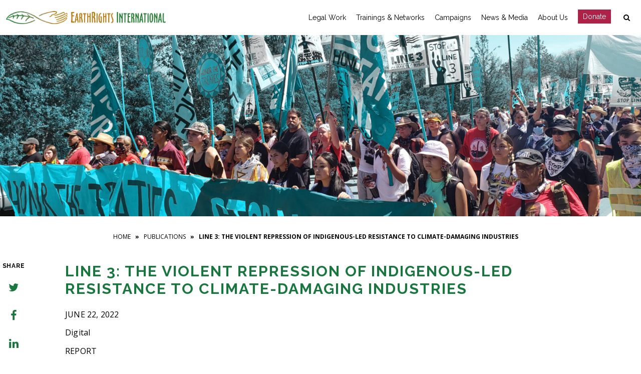

--- FILE ---
content_type: text/html; charset=UTF-8
request_url: https://earthrights.org/publication/line-3-the-violent-repression-of-indigenous-led-resistance-to-climate-damaging-industries-2/
body_size: 19906
content:


    
    


<!DOCTYPE html>
<html  xmlns="https://www.w3.org/1999/xhtml" lang="en-US">
    <head>
        <meta charset="UTF-8" />
        <meta name="viewport" content="width=device-width, initial-scale=1.0, minimum-scale=1.0, maximum-scale=1.0, user-scalable=0" />

        <!--[if IE]>
        <meta http-equiv="X-UA-Compatible" content="IE=edge,chrome=1" />
        <![endif]-->

        
        <title>
        Line 3: The Violent Repression of Indigenous-Led Resistance to Climate-Damaging Industries | EarthRights International        </title>
        
        <link rel="alternate" type="application/rss+xml" title="EarthRights International RSS Feed" href="https://earthrights.org/feed/">
        <link rel="alternate" type="application/atom+xml" title="EarthRights International Atom Feed" href="https://earthrights.org/feed/atom/">
        <link rel="pingback" href="https://earthrights.org/xmlrpc.php">
         <!--[if lte IE 11]>
         <link rel='stylesheet' href='https://earthrights.org/wp-content/themes/eri_v2/stylesheet/css/ie.css' />
         <![endif]-->

         <!--[if lte IE 9]>
         <script src="THEME_JS/html5shiv.js" type="text/javascript"></script>
         <![endif]-->

         <!--[if lte IE 8]>
            <script type="text/javascript" src="https://earthrights.org/wp-content/themes/eri_v2/js/respond.js"></script>
         <![endif]-->

        <script type="text/javascript" src="https://www.youtube.com/player_api"></script>
        <script type="text/javascript" src="https://f.vimeocdn.com/js/froogaloop2.min.js"></script>

 

    <meta name='robots' content='index, follow, max-image-preview:large, max-snippet:-1, max-video-preview:-1' />

<!-- Google Tag Manager for WordPress by gtm4wp.com -->
<script data-cfasync="false" data-pagespeed-no-defer>
	var gtm4wp_datalayer_name = "dataLayer";
	var dataLayer = dataLayer || [];
</script>
<!-- End Google Tag Manager for WordPress by gtm4wp.com -->
	<!-- This site is optimized with the Yoast SEO plugin v26.8 - https://yoast.com/product/yoast-seo-wordpress/ -->
	<title>Line 3: The Violent Repression of Indigenous-Led Resistance to Climate-Damaging Industries | EarthRights International</title>
	<link rel="canonical" href="https://earthrights.org/publication/line-3-the-violent-repression-of-indigenous-led-resistance-to-climate-damaging-industries-2/" />
	<meta property="og:locale" content="en_US" />
	<meta property="og:type" content="article" />
	<meta property="og:title" content="Line 3: The Violent Repression of Indigenous-Led Resistance to Climate-Damaging Industries | EarthRights International" />
	<meta property="og:description" content="Anishinaabe peoples started campaigning against Line 3 more than seven years ago. When construction started in 2017, they took their campaign to the lands, setting up the first camps along the route. Indigenous water protectors and non-Indigenous allies joined the camps to demand the end of the project and the respect of Indigenous rights. Because [&hellip;]" />
	<meta property="og:url" content="https://earthrights.org/publication/line-3-the-violent-repression-of-indigenous-led-resistance-to-climate-damaging-industries-2/" />
	<meta property="og:site_name" content="EarthRights International" />
	<meta property="article:publisher" content="https://www.facebook.com/EarthRightsIntl" />
	<meta property="article:modified_time" content="2022-06-22T17:48:36+00:00" />
	<meta property="og:image" content="https://earthrights.org/wp-content/uploads/FCJ_Line-3-email-header-scaled.jpeg" />
	<meta property="og:image:width" content="2560" />
	<meta property="og:image:height" content="1920" />
	<meta property="og:image:type" content="image/jpeg" />
	<meta name="twitter:card" content="summary_large_image" />
	<meta name="twitter:site" content="@EarthRightsIntl" />
	<meta name="twitter:label1" content="Est. reading time" />
	<meta name="twitter:data1" content="2 minutes" />
	<script type="application/ld+json" class="yoast-schema-graph">{"@context":"https://schema.org","@graph":[{"@type":"WebPage","@id":"https://earthrights.org/publication/line-3-the-violent-repression-of-indigenous-led-resistance-to-climate-damaging-industries-2/","url":"https://earthrights.org/publication/line-3-the-violent-repression-of-indigenous-led-resistance-to-climate-damaging-industries-2/","name":"Line 3: The Violent Repression of Indigenous-Led Resistance to Climate-Damaging Industries | EarthRights International","isPartOf":{"@id":"https://earthrights.org/#website"},"primaryImageOfPage":{"@id":"https://earthrights.org/publication/line-3-the-violent-repression-of-indigenous-led-resistance-to-climate-damaging-industries-2/#primaryimage"},"image":{"@id":"https://earthrights.org/publication/line-3-the-violent-repression-of-indigenous-led-resistance-to-climate-damaging-industries-2/#primaryimage"},"thumbnailUrl":"https://earthrights.org/wp-content/uploads/FCJ_Line-3-email-header-scaled.jpeg","datePublished":"2022-06-22T17:02:02+00:00","dateModified":"2022-06-22T17:48:36+00:00","breadcrumb":{"@id":"https://earthrights.org/publication/line-3-the-violent-repression-of-indigenous-led-resistance-to-climate-damaging-industries-2/#breadcrumb"},"inLanguage":"en-US","potentialAction":[{"@type":"ReadAction","target":["https://earthrights.org/publication/line-3-the-violent-repression-of-indigenous-led-resistance-to-climate-damaging-industries-2/"]}]},{"@type":"ImageObject","inLanguage":"en-US","@id":"https://earthrights.org/publication/line-3-the-violent-repression-of-indigenous-led-resistance-to-climate-damaging-industries-2/#primaryimage","url":"https://earthrights.org/wp-content/uploads/FCJ_Line-3-email-header-scaled.jpeg","contentUrl":"https://earthrights.org/wp-content/uploads/FCJ_Line-3-email-header-scaled.jpeg","width":2560,"height":1920},{"@type":"BreadcrumbList","@id":"https://earthrights.org/publication/line-3-the-violent-repression-of-indigenous-led-resistance-to-climate-damaging-industries-2/#breadcrumb","itemListElement":[{"@type":"ListItem","position":1,"name":"Home","item":"https://earthrights.org/"},{"@type":"ListItem","position":2,"name":"Publications","item":"https://earthrights.org/stories/publications/"},{"@type":"ListItem","position":3,"name":"Line 3: The Violent Repression of Indigenous-Led Resistance to Climate-Damaging Industries"}]},{"@type":"WebSite","@id":"https://earthrights.org/#website","url":"https://earthrights.org/","name":"EarthRights International","description":"People. Power. Justice","publisher":{"@id":"https://earthrights.org/#organization"},"potentialAction":[{"@type":"SearchAction","target":{"@type":"EntryPoint","urlTemplate":"https://earthrights.org/?s={search_term_string}"},"query-input":{"@type":"PropertyValueSpecification","valueRequired":true,"valueName":"search_term_string"}}],"inLanguage":"en-US"},{"@type":"Organization","@id":"https://earthrights.org/#organization","name":"EarthRights International","url":"https://earthrights.org/","logo":{"@type":"ImageObject","inLanguage":"en-US","@id":"https://earthrights.org/#/schema/logo/image/","url":"https://earthrights.org/wp-content/uploads/logo.png","contentUrl":"https://earthrights.org/wp-content/uploads/logo.png","width":491,"height":40,"caption":"EarthRights International"},"image":{"@id":"https://earthrights.org/#/schema/logo/image/"},"sameAs":["https://www.facebook.com/EarthRightsIntl","https://x.com/EarthRightsIntl","https://instagram.com/earthrightsintl"]}]}</script>
	<!-- / Yoast SEO plugin. -->


<link rel='dns-prefetch' href='//translate.google.com' />
<link rel="alternate" title="oEmbed (JSON)" type="application/json+oembed" href="https://earthrights.org/wp-json/oembed/1.0/embed?url=https%3A%2F%2Fearthrights.org%2Fpublication%2Fline-3-the-violent-repression-of-indigenous-led-resistance-to-climate-damaging-industries-2%2F" />
<link rel="alternate" title="oEmbed (XML)" type="text/xml+oembed" href="https://earthrights.org/wp-json/oembed/1.0/embed?url=https%3A%2F%2Fearthrights.org%2Fpublication%2Fline-3-the-violent-repression-of-indigenous-led-resistance-to-climate-damaging-industries-2%2F&#038;format=xml" />
<style id='wp-img-auto-sizes-contain-inline-css' type='text/css'>
img:is([sizes=auto i],[sizes^="auto," i]){contain-intrinsic-size:3000px 1500px}
/*# sourceURL=wp-img-auto-sizes-contain-inline-css */
</style>
<style id='wp-emoji-styles-inline-css' type='text/css'>

	img.wp-smiley, img.emoji {
		display: inline !important;
		border: none !important;
		box-shadow: none !important;
		height: 1em !important;
		width: 1em !important;
		margin: 0 0.07em !important;
		vertical-align: -0.1em !important;
		background: none !important;
		padding: 0 !important;
	}
/*# sourceURL=wp-emoji-styles-inline-css */
</style>
<link rel='stylesheet' id='wp-block-library-css' href='https://earthrights.org/wp-includes/css/dist/block-library/style.min.css?ver=e5ef867e611596caaf0ebc72c1f25888' type='text/css' media='all' />
<style id='wp-block-library-inline-css' type='text/css'>
/*wp_block_styles_on_demand_placeholder:6972a8b105a48*/
/*# sourceURL=wp-block-library-inline-css */
</style>
<style id='classic-theme-styles-inline-css' type='text/css'>
/*! This file is auto-generated */
.wp-block-button__link{color:#fff;background-color:#32373c;border-radius:9999px;box-shadow:none;text-decoration:none;padding:calc(.667em + 2px) calc(1.333em + 2px);font-size:1.125em}.wp-block-file__button{background:#32373c;color:#fff;text-decoration:none}
/*# sourceURL=/wp-includes/css/classic-themes.min.css */
</style>
<link rel='stylesheet' id='mediaelement-css' href='https://earthrights.org/wp-includes/js/mediaelement/mediaelementplayer-legacy.min.css?ver=4.2.17' type='text/css' media='all' />
<link rel='stylesheet' id='wp-mediaelement-css' href='https://earthrights.org/wp-includes/js/mediaelement/wp-mediaelement.min.css?ver=e5ef867e611596caaf0ebc72c1f25888' type='text/css' media='all' />
<link rel='stylesheet' id='view_editor_gutenberg_frontend_assets-css' href='https://earthrights.org/wp-content/plugins/wp-views/public/css/views-frontend.css?ver=3.6.18' type='text/css' media='all' />
<style id='view_editor_gutenberg_frontend_assets-inline-css' type='text/css'>
.wpv-sort-list-dropdown.wpv-sort-list-dropdown-style-default > span.wpv-sort-list,.wpv-sort-list-dropdown.wpv-sort-list-dropdown-style-default .wpv-sort-list-item {border-color: #cdcdcd;}.wpv-sort-list-dropdown.wpv-sort-list-dropdown-style-default .wpv-sort-list-item a {color: #444;background-color: #fff;}.wpv-sort-list-dropdown.wpv-sort-list-dropdown-style-default a:hover,.wpv-sort-list-dropdown.wpv-sort-list-dropdown-style-default a:focus {color: #000;background-color: #eee;}.wpv-sort-list-dropdown.wpv-sort-list-dropdown-style-default .wpv-sort-list-item.wpv-sort-list-current a {color: #000;background-color: #eee;}
.wpv-sort-list-dropdown.wpv-sort-list-dropdown-style-default > span.wpv-sort-list,.wpv-sort-list-dropdown.wpv-sort-list-dropdown-style-default .wpv-sort-list-item {border-color: #cdcdcd;}.wpv-sort-list-dropdown.wpv-sort-list-dropdown-style-default .wpv-sort-list-item a {color: #444;background-color: #fff;}.wpv-sort-list-dropdown.wpv-sort-list-dropdown-style-default a:hover,.wpv-sort-list-dropdown.wpv-sort-list-dropdown-style-default a:focus {color: #000;background-color: #eee;}.wpv-sort-list-dropdown.wpv-sort-list-dropdown-style-default .wpv-sort-list-item.wpv-sort-list-current a {color: #000;background-color: #eee;}.wpv-sort-list-dropdown.wpv-sort-list-dropdown-style-grey > span.wpv-sort-list,.wpv-sort-list-dropdown.wpv-sort-list-dropdown-style-grey .wpv-sort-list-item {border-color: #cdcdcd;}.wpv-sort-list-dropdown.wpv-sort-list-dropdown-style-grey .wpv-sort-list-item a {color: #444;background-color: #eeeeee;}.wpv-sort-list-dropdown.wpv-sort-list-dropdown-style-grey a:hover,.wpv-sort-list-dropdown.wpv-sort-list-dropdown-style-grey a:focus {color: #000;background-color: #e5e5e5;}.wpv-sort-list-dropdown.wpv-sort-list-dropdown-style-grey .wpv-sort-list-item.wpv-sort-list-current a {color: #000;background-color: #e5e5e5;}
.wpv-sort-list-dropdown.wpv-sort-list-dropdown-style-default > span.wpv-sort-list,.wpv-sort-list-dropdown.wpv-sort-list-dropdown-style-default .wpv-sort-list-item {border-color: #cdcdcd;}.wpv-sort-list-dropdown.wpv-sort-list-dropdown-style-default .wpv-sort-list-item a {color: #444;background-color: #fff;}.wpv-sort-list-dropdown.wpv-sort-list-dropdown-style-default a:hover,.wpv-sort-list-dropdown.wpv-sort-list-dropdown-style-default a:focus {color: #000;background-color: #eee;}.wpv-sort-list-dropdown.wpv-sort-list-dropdown-style-default .wpv-sort-list-item.wpv-sort-list-current a {color: #000;background-color: #eee;}.wpv-sort-list-dropdown.wpv-sort-list-dropdown-style-grey > span.wpv-sort-list,.wpv-sort-list-dropdown.wpv-sort-list-dropdown-style-grey .wpv-sort-list-item {border-color: #cdcdcd;}.wpv-sort-list-dropdown.wpv-sort-list-dropdown-style-grey .wpv-sort-list-item a {color: #444;background-color: #eeeeee;}.wpv-sort-list-dropdown.wpv-sort-list-dropdown-style-grey a:hover,.wpv-sort-list-dropdown.wpv-sort-list-dropdown-style-grey a:focus {color: #000;background-color: #e5e5e5;}.wpv-sort-list-dropdown.wpv-sort-list-dropdown-style-grey .wpv-sort-list-item.wpv-sort-list-current a {color: #000;background-color: #e5e5e5;}.wpv-sort-list-dropdown.wpv-sort-list-dropdown-style-blue > span.wpv-sort-list,.wpv-sort-list-dropdown.wpv-sort-list-dropdown-style-blue .wpv-sort-list-item {border-color: #0099cc;}.wpv-sort-list-dropdown.wpv-sort-list-dropdown-style-blue .wpv-sort-list-item a {color: #444;background-color: #cbddeb;}.wpv-sort-list-dropdown.wpv-sort-list-dropdown-style-blue a:hover,.wpv-sort-list-dropdown.wpv-sort-list-dropdown-style-blue a:focus {color: #000;background-color: #95bedd;}.wpv-sort-list-dropdown.wpv-sort-list-dropdown-style-blue .wpv-sort-list-item.wpv-sort-list-current a {color: #000;background-color: #95bedd;}
/*# sourceURL=view_editor_gutenberg_frontend_assets-inline-css */
</style>
<link rel='stylesheet' id='google-language-translator-css' href='https://earthrights.org/wp-content/plugins/google-language-translator/css/style.css?ver=6.0.20' type='text/css' media='' />
<link rel='stylesheet' id='page-list-style-css' href='https://earthrights.org/wp-content/plugins/page-list/css/page-list.css?ver=5.9' type='text/css' media='all' />
<link rel='stylesheet' id='ivory-search-styles-css' href='https://earthrights.org/wp-content/plugins/add-search-to-menu/public/css/ivory-search.min.css?ver=5.5.13' type='text/css' media='all' />
<link rel='stylesheet' id='toolset_bootstrap_styles-css' href='https://earthrights.org/wp-content/plugins/wp-views/vendor/toolset/toolset-common/res/lib/bootstrap3/css/bootstrap.css?ver=4.4.8' type='text/css' media='screen' />
<link rel='stylesheet' id='heateor_sss_frontend_css-css' href='https://earthrights.org/wp-content/plugins/sassy-social-share/public/css/sassy-social-share-public.css?ver=3.3.79' type='text/css' media='all' />
<style id='heateor_sss_frontend_css-inline-css' type='text/css'>
.heateor_sss_button_instagram span.heateor_sss_svg,a.heateor_sss_instagram span.heateor_sss_svg{background:radial-gradient(circle at 30% 107%,#fdf497 0,#fdf497 5%,#fd5949 45%,#d6249f 60%,#285aeb 90%)}.heateor_sss_horizontal_sharing .heateor_sss_svg,.heateor_sss_standard_follow_icons_container .heateor_sss_svg{color:#fff;border-width:0px;border-style:solid;border-color:transparent}.heateor_sss_horizontal_sharing .heateorSssTCBackground{color:#666}.heateor_sss_horizontal_sharing span.heateor_sss_svg:hover,.heateor_sss_standard_follow_icons_container span.heateor_sss_svg:hover{border-color:transparent;}.heateor_sss_vertical_sharing span.heateor_sss_svg,.heateor_sss_floating_follow_icons_container span.heateor_sss_svg{color:#fff;border-width:0px;border-style:solid;border-color:transparent;}.heateor_sss_vertical_sharing .heateorSssTCBackground{color:#666;}.heateor_sss_vertical_sharing span.heateor_sss_svg:hover,.heateor_sss_floating_follow_icons_container span.heateor_sss_svg:hover{border-color:transparent;}@media screen and (max-width:783px) {.heateor_sss_vertical_sharing{display:none!important}}div.col-sm-4 div.heateor_sss_sharing_container{
    display: none !important;
}
/*# sourceURL=heateor_sss_frontend_css-inline-css */
</style>
<link rel='stylesheet' id='hipstyles-css' href='https://earthrights.org/wp-content/themes/eri_v2/dist/css/hip-styles.css?ver=1.2' type='text/css' media='all' />
<link rel='stylesheet' id='bellows-css' href='https://earthrights.org/wp-content/plugins/bellows-accordion-menu/assets/css/bellows.min.css?ver=1.4.4' type='text/css' media='all' />
<link rel='stylesheet' id='bellows-font-awesome-css' href='https://earthrights.org/wp-content/plugins/bellows-accordion-menu/assets/css/fontawesome/css/font-awesome.min.css?ver=1.4.4' type='text/css' media='all' />
<link rel='stylesheet' id='bellows-vanilla-css' href='https://earthrights.org/wp-content/plugins/bellows-accordion-menu/assets/css/skins/vanilla.css?ver=1.4.4' type='text/css' media='all' />
<link rel='stylesheet' id='wp-block-paragraph-css' href='https://earthrights.org/wp-includes/blocks/paragraph/style.min.css?ver=e5ef867e611596caaf0ebc72c1f25888' type='text/css' media='all' />
<link rel='stylesheet' id='wp-block-list-css' href='https://earthrights.org/wp-includes/blocks/list/style.min.css?ver=e5ef867e611596caaf0ebc72c1f25888' type='text/css' media='all' />
<link rel='stylesheet' id='wp-block-media-text-css' href='https://earthrights.org/wp-includes/blocks/media-text/style.min.css?ver=e5ef867e611596caaf0ebc72c1f25888' type='text/css' media='all' />
<script type="text/javascript" src="https://earthrights.org/wp-content/plugins/wp-views/vendor/toolset/common-es/public/toolset-common-es-frontend.js?ver=174000" id="toolset-common-es-frontend-js"></script>
<script type="text/javascript" src="https://earthrights.org/wp-includes/js/jquery/jquery.min.js?ver=3.7.1" id="jquery-core-js"></script>
<script type="text/javascript" src="https://earthrights.org/wp-includes/js/jquery/jquery-migrate.min.js?ver=3.4.1" id="jquery-migrate-js"></script>
<script type="text/javascript" src="https://earthrights.org/wp-content/plugins/flowpaper-lite-pdf-flipbook/assets/lity/lity.min.js" id="lity-js-js"></script>
<script type="text/javascript" src="https://earthrights.org/wp-content/themes/eri_v2/dist/js/superfish.min.js?ver=e5ef867e611596caaf0ebc72c1f25888" id="superfish-js"></script>
<script type="text/javascript" src="https://earthrights.org/wp-content/themes/eri_v2/dist/js/supersubs.js?ver=e5ef867e611596caaf0ebc72c1f25888" id="supersubs-js"></script>
<link rel="https://api.w.org/" href="https://earthrights.org/wp-json/" /><link rel="alternate" title="JSON" type="application/json" href="https://earthrights.org/wp-json/wp/v2/publication/14809" /><link rel="EditURI" type="application/rsd+xml" title="RSD" href="https://earthrights.org/xmlrpc.php?rsd" />

<link rel='shortlink' href='https://earthrights.org/?p=14809' />
<style id="bellows-custom-generated-css">
/* Status: Loaded from Transient */

</style><script type="text/javascript">if(!window._buttonizer) { window._buttonizer = {}; };var _buttonizer_page_data = {"language":"en"};window._buttonizer.data = { ..._buttonizer_page_data, ...window._buttonizer.data };</script><style>#google_language_translator a{display:none!important;}div.skiptranslate.goog-te-gadget{display:inline!important;}.goog-te-gadget{color:transparent!important;}.goog-te-gadget{font-size:0px!important;}.goog-branding{display:none;}.goog-tooltip{display: none!important;}.goog-tooltip:hover{display: none!important;}.goog-text-highlight{background-color:transparent!important;border:none!important;box-shadow:none!important;}#flags{display:none;}#google_language_translator{color:transparent;}body{top:0px!important;}#goog-gt-{display:none!important;}font font{background-color:transparent!important;box-shadow:none!important;position:initial!important;}</style>
<!-- Google Tag Manager for WordPress by gtm4wp.com -->
<!-- GTM Container placement set to automatic -->
<script data-cfasync="false" data-pagespeed-no-defer type="text/javascript">
	var dataLayer_content = {"pagePostType":"publication","pagePostType2":"single-publication","pagePostAuthor":"Digital"};
	dataLayer.push( dataLayer_content );
</script>
<script data-cfasync="false" data-pagespeed-no-defer type="text/javascript">
(function(w,d,s,l,i){w[l]=w[l]||[];w[l].push({'gtm.start':
new Date().getTime(),event:'gtm.js'});var f=d.getElementsByTagName(s)[0],
j=d.createElement(s),dl=l!='dataLayer'?'&l='+l:'';j.async=true;j.src=
'//www.googletagmanager.com/gtm.js?id='+i+dl;f.parentNode.insertBefore(j,f);
})(window,document,'script','dataLayer','GTM-5K4QP7S');
</script>
<!-- End Google Tag Manager for WordPress by gtm4wp.com --> <script> window.addEventListener("load",function(){ var c={script:false,link:false}; function ls(s) { if(!['script','link'].includes(s)||c[s]){return;}c[s]=true; var d=document,f=d.getElementsByTagName(s)[0],j=d.createElement(s); if(s==='script'){j.async=true;j.src='https://earthrights.org/wp-content/plugins/wp-views/vendor/toolset/blocks/public/js/frontend.js?v=1.6.14';}else{ j.rel='stylesheet';j.href='https://earthrights.org/wp-content/plugins/wp-views/vendor/toolset/blocks/public/css/style.css?v=1.6.14';} f.parentNode.insertBefore(j, f); }; function ex(){ls('script');ls('link')} window.addEventListener("scroll", ex, {once: true}); if (('IntersectionObserver' in window) && ('IntersectionObserverEntry' in window) && ('intersectionRatio' in window.IntersectionObserverEntry.prototype)) { var i = 0, fb = document.querySelectorAll("[class^='tb-']"), o = new IntersectionObserver(es => { es.forEach(e => { o.unobserve(e.target); if (e.intersectionRatio > 0) { ex();o.disconnect();}else{ i++;if(fb.length>i){o.observe(fb[i])}} }) }); if (fb.length) { o.observe(fb[i]) } } }) </script>
	<noscript>
		<link rel="stylesheet" href="https://earthrights.org/wp-content/plugins/wp-views/vendor/toolset/blocks/public/css/style.css">
	</noscript><meta name="generator" content="Powered by WPBakery Page Builder - drag and drop page builder for WordPress."/>
<!--[if lte IE 9]><link rel="stylesheet" type="text/css" href="https://earthrights.org/wp-content/plugins/js_composer_theme/assets/css/vc_lte_ie9.min.css" media="screen"><![endif]--><link rel="icon" href="https://earthrights.org/wp-content/uploads/cropped-favicon-32x32.jpg" sizes="32x32" />
<link rel="icon" href="https://earthrights.org/wp-content/uploads/cropped-favicon-192x192.jpg" sizes="192x192" />
<link rel="apple-touch-icon" href="https://earthrights.org/wp-content/uploads/cropped-favicon-180x180.jpg" />
<meta name="msapplication-TileImage" content="https://earthrights.org/wp-content/uploads/cropped-favicon-270x270.jpg" />
		<style type="text/css" id="wp-custom-css">
			.person-grid .wp-block-image {
    padding-bottom: 12px;
}

/*
.publication-template-default  .single-content .wp-post-image {display:none !important} */



body.home .listing-section__item
{
min-height: 465px !important;
 
    
}

		</style>
		<noscript><style type="text/css"> .wpb_animate_when_almost_visible { opacity: 1; }</style></noscript><!-- Google tag (gtag.js) -->
<script async src="https://www.googletagmanager.com/gtag/js?id=AW-1009713249">
</script>
<script>
 window.dataLayer = window.dataLayer || [];
 function gtag(){dataLayer.push(arguments);}
 gtag('js', new Date());
 gtag('config', 'AW-1009713249');
</script>

<!-- Event snippet for Donate- next button click conversion page -->
<script>
  gtag('event', 'conversion', {'send_to': 'AW-1009713249/WgWpCICQm9oBEOGAvOED'});
</script>



    </head>


<body class="wp-singular publication-template-default single single-publication postid-14809 wp-theme-eri_v2 eri_v2 wpb-js-composer js-comp-ver-5.5.4 vc_non_responsive views-template-publication-template modula-best-grid-gallery" >



<aside id="off-canvas" class="off-canvas off-canvas--open sidenav mySidenav" tabindex="-1" role="region" aria-label="Site Menu" aria-expanded="true">


<div class="offcanvas__header">
   
    </div>
    <div class="off-canvas__content">
    <nav id="bellows-main-1383" class="bellows bellows-nojs bellows-main bellows-source-menu bellows-align-full bellows-skin-vanilla bellows-type-"><ul id="menu-mobile-menu-merges-main-navigation-and-secondary-navigation" class="bellows-nav" data-bellows-config="main"><li id="menu-item-13043" class="bellows-menu-item bellows-menu-item-type-post_type bellows-menu-item-object-page bellows-menu-item-home bellows-menu-item-13043 bellows-item-level-0"><a  href="https://earthrights.org/" class="bellows-target"><span class="bellows-target-title bellows-target-text">Home</span></a></li>
<li id="menu-item-683" class="bellows-menu-item bellows-menu-item-type-post_type bellows-menu-item-object-page bellows-menu-item-has-children bellows-menu-item-683 bellows-item-level-0"><a  href="https://earthrights.org/litigation-and-legal-advocacy/" class="bellows-target"><span class="bellows-target-title bellows-target-text">Legal Work</span><button class="bellows-subtoggle" aria-label="Toggle Submenu"><i class="bellows-subtoggle-icon-expand fa fa-chevron-down"></i><i class="bellows-subtoggle-icon-collapse fa fa-chevron-up"></i></button></a>
<ul class="bellows-submenu">
	<li id="menu-item-684" class="bellows-menu-item bellows-menu-item-type-post_type bellows-menu-item-object-page bellows-menu-item-684 bellows-item-level-1"><a  href="https://earthrights.org/litigation-and-legal-advocacy/our-cases/" class="bellows-target"><span class="bellows-target-title bellows-target-text">Our Cases</span></a></li>
	<li id="menu-item-13044" class="bellows-menu-item bellows-menu-item-type-post_type bellows-menu-item-object-page bellows-menu-item-13044 bellows-item-level-1"><a  href="https://earthrights.org/litigation-and-legal-advocacy/legal-analysis/" class="bellows-target"><span class="bellows-target-title bellows-target-text">Legal Analysis</span></a></li>
	<li id="menu-item-685" class="bellows-menu-item bellows-menu-item-type-post_type bellows-menu-item-object-page bellows-menu-item-685 bellows-item-level-1"><a  href="https://earthrights.org/litigation-and-legal-advocacy/legal-strategies/" class="bellows-target"><span class="bellows-target-title bellows-target-text">Legal Strategies &#038; Tools</span></a></li>
</ul>
</li>
<li id="menu-item-673" class="bellows-menu-item bellows-menu-item-type-post_type bellows-menu-item-object-page bellows-menu-item-has-children bellows-menu-item-673 bellows-item-level-0"><a  href="https://earthrights.org/trainings-and-networks/" class="bellows-target"><span class="bellows-target-title bellows-target-text">Trainings and Networks</span><button class="bellows-subtoggle" aria-label="Toggle Submenu"><i class="bellows-subtoggle-icon-expand fa fa-chevron-down"></i><i class="bellows-subtoggle-icon-collapse fa fa-chevron-up"></i></button></a>
<ul class="bellows-submenu">
	<li id="menu-item-675" class="bellows-menu-item bellows-menu-item-type-post_type bellows-menu-item-object-page bellows-menu-item-675 bellows-item-level-1"><a  href="https://earthrights.org/trainings-and-networks/training/earthrights-school/" class="bellows-target"><span class="bellows-target-title bellows-target-text">EarthRights Mekong School</span></a></li>
	<li id="menu-item-16226" class="bellows-menu-item bellows-menu-item-type-post_type bellows-menu-item-object-page bellows-menu-item-16226 bellows-item-level-1"><a  href="https://earthrights.org/the-global-school/" class="bellows-target"><span class="bellows-target-title bellows-target-text">The Global School</span></a></li>
	<li id="menu-item-674" class="bellows-menu-item bellows-menu-item-type-post_type bellows-menu-item-object-page bellows-menu-item-674 bellows-item-level-1"><a  href="https://earthrights.org/trainings-and-networks/training/" class="bellows-target"><span class="bellows-target-title bellows-target-text">Training</span></a></li>
	<li id="menu-item-13046" class="bellows-menu-item bellows-menu-item-type-post_type bellows-menu-item-object-page bellows-menu-item-13046 bellows-item-level-1"><a  href="https://earthrights.org/trainings-and-networks/networks/" class="bellows-target"><span class="bellows-target-title bellows-target-text">Networks</span></a></li>
	<li id="menu-item-14599" class="bellows-menu-item bellows-menu-item-type-post_type bellows-menu-item-object-page bellows-menu-item-14599 bellows-item-level-1"><a  href="https://earthrights.org/trainings-and-networks/resources-for-defenders/" class="bellows-target"><span class="bellows-target-title bellows-target-text">Resources for Defenders</span></a></li>
</ul>
</li>
<li id="menu-item-682" class="bellows-menu-item bellows-menu-item-type-post_type bellows-menu-item-object-page bellows-menu-item-has-children bellows-menu-item-682 bellows-item-level-0"><a  href="https://earthrights.org/campaigns/" class="bellows-target"><span class="bellows-target-title bellows-target-text">Campaigns</span><button class="bellows-subtoggle" aria-label="Toggle Submenu"><i class="bellows-subtoggle-icon-expand fa fa-chevron-down"></i><i class="bellows-subtoggle-icon-collapse fa fa-chevron-up"></i></button></a>
<ul class="bellows-submenu">
	<li id="menu-item-14243" class="bellows-menu-item bellows-menu-item-type-post_type bellows-menu-item-object-page bellows-menu-item-14243 bellows-item-level-1"><a  href="https://earthrights.org/about/the-crisis-in-myanmar/" class="bellows-target"><span class="bellows-target-title bellows-target-text">The Crisis in Myanmar</span></a></li>
	<li id="menu-item-16229" class="bellows-menu-item bellows-menu-item-type-post_type bellows-menu-item-object-page bellows-menu-item-16229 bellows-item-level-1"><a  href="https://earthrights.org/campaigns/frontlines-of-climate-justice/" class="bellows-target"><span class="bellows-target-title bellows-target-text">Frontlines of Climate Justice</span></a></li>
	<li id="menu-item-17310" class="bellows-menu-item bellows-menu-item-type-post_type bellows-menu-item-object-page bellows-menu-item-17310 bellows-item-level-1"><a  href="https://earthrights.org/justice-for-the-uwa-nation-guardians-of-mother-earth/" class="bellows-target"><span class="bellows-target-title bellows-target-text">Justice for the U’wa Nation</span></a></li>
	<li id="menu-item-16616" class="bellows-menu-item bellows-menu-item-type-post_type bellows-menu-item-object-page bellows-menu-item-16616 bellows-item-level-1"><a  href="https://earthrights.org/take-action/" class="bellows-target"><span class="bellows-target-title bellows-target-text">Take Action</span></a></li>
	<li id="menu-item-17808" class="bellows-menu-item bellows-menu-item-type-post_type bellows-menu-item-object-page bellows-menu-item-17808 bellows-item-level-1"><a  href="https://earthrights.org/protection-of-the-rights-of-indigenous-and-tribal-peoples-in-the-face-of-climate-emergency-impacts/" class="bellows-target"><span class="bellows-target-title bellows-target-text">Impacts of the climate emergency on Indigenous Peoples</span></a></li>
</ul>
</li>
<li id="menu-item-702" class="bellows-menu-item bellows-menu-item-type-post_type bellows-menu-item-object-page bellows-menu-item-has-children bellows-menu-item-702 bellows-item-level-0"><a  href="https://earthrights.org/stories/media/" class="bellows-target"><span class="bellows-target-title bellows-target-text">News and Media</span><button class="bellows-subtoggle" aria-label="Toggle Submenu"><i class="bellows-subtoggle-icon-expand fa fa-chevron-down"></i><i class="bellows-subtoggle-icon-collapse fa fa-chevron-up"></i></button></a>
<ul class="bellows-submenu">
	<li id="menu-item-699" class="bellows-menu-item bellows-menu-item-type-post_type bellows-menu-item-object-page bellows-menu-item-699 bellows-item-level-1"><a  href="https://earthrights.org/blogs/" class="bellows-target"><span class="bellows-target-title bellows-target-text">Blog</span></a></li>
	<li id="menu-item-13049" class="bellows-menu-item bellows-menu-item-type-post_type bellows-menu-item-object-page bellows-menu-item-13049 bellows-item-level-1"><a  href="https://earthrights.org/stories/media/press-releases/" class="bellows-target"><span class="bellows-target-title bellows-target-text">Press Releases</span></a></li>
	<li id="menu-item-701" class="bellows-menu-item bellows-menu-item-type-post_type bellows-menu-item-object-page bellows-menu-item-701 bellows-item-level-1"><a  href="https://earthrights.org/stories/publications/" class="bellows-target"><span class="bellows-target-title bellows-target-text">Publications</span></a></li>
	<li id="menu-item-16617" class="bellows-menu-item bellows-menu-item-type-post_type bellows-menu-item-object-page bellows-menu-item-16617 bellows-item-level-1"><a  href="https://earthrights.org/stories/" class="bellows-target"><span class="bellows-target-title bellows-target-text">Stories</span></a></li>
	<li id="menu-item-14069" class="bellows-menu-item bellows-menu-item-type-custom bellows-menu-item-object-custom bellows-menu-item-14069 bellows-item-level-1"><a  href="https://secure.everyaction.com/m0PBxUsWB0OhJOcxOlMDWw2" class="bellows-target"><span class="bellows-target-title bellows-target-text">Email Subscribe</span></a></li>
</ul>
</li>
<li id="menu-item-664" class="bellows-menu-item bellows-menu-item-type-post_type bellows-menu-item-object-page bellows-menu-item-has-children bellows-menu-item-664 bellows-item-level-0"><a  href="https://earthrights.org/about/" class="bellows-target"><span class="bellows-target-title bellows-target-text">About Us</span><button class="bellows-subtoggle" aria-label="Toggle Submenu"><i class="bellows-subtoggle-icon-expand fa fa-chevron-down"></i><i class="bellows-subtoggle-icon-collapse fa fa-chevron-up"></i></button></a>
<ul class="bellows-submenu">
	<li id="menu-item-666" class="bellows-menu-item bellows-menu-item-type-post_type bellows-menu-item-object-page bellows-menu-item-666 bellows-item-level-1"><a  href="https://earthrights.org/about/team/" class="bellows-target"><span class="bellows-target-title bellows-target-text">Our Team</span></a></li>
	<li id="menu-item-667" class="bellows-menu-item bellows-menu-item-type-post_type bellows-menu-item-object-page bellows-menu-item-667 bellows-item-level-1"><a  href="https://earthrights.org/about/board-of-directors/" class="bellows-target"><span class="bellows-target-title bellows-target-text">Board</span></a></li>
	<li id="menu-item-13045" class="bellows-menu-item bellows-menu-item-type-post_type bellows-menu-item-object-page bellows-menu-item-13045 bellows-item-level-1"><a  href="https://earthrights.org/our-success/" class="bellows-target"><span class="bellows-target-title bellows-target-text">Victories</span></a></li>
	<li id="menu-item-669" class="bellows-menu-item bellows-menu-item-type-post_type bellows-menu-item-object-page bellows-menu-item-has-children bellows-menu-item-669 bellows-item-level-1"><a  href="https://earthrights.org/where-we-work/" class="bellows-target"><span class="bellows-target-title bellows-target-text">Where We Work</span><button class="bellows-subtoggle" aria-label="Toggle Submenu"><i class="bellows-subtoggle-icon-expand fa fa-chevron-down"></i><i class="bellows-subtoggle-icon-collapse fa fa-chevron-up"></i></button></a>
	<ul class="bellows-submenu">
		<li id="menu-item-670" class="bellows-menu-item bellows-menu-item-type-post_type bellows-menu-item-object-page bellows-menu-item-670 bellows-item-level-2"><a  href="https://earthrights.org/where-we-work/southeast-asia/" class="bellows-target"><span class="bellows-target-title bellows-target-text">Southeast Asia</span></a></li>
		<li id="menu-item-671" class="bellows-menu-item bellows-menu-item-type-post_type bellows-menu-item-object-page bellows-menu-item-671 bellows-item-level-2"><a  href="https://earthrights.org/where-we-work/latin-america/" class="bellows-target"><span class="bellows-target-title bellows-target-text">Latin America</span></a></li>
		<li id="menu-item-672" class="bellows-menu-item bellows-menu-item-type-post_type bellows-menu-item-object-page bellows-menu-item-672 bellows-item-level-2"><a  href="https://earthrights.org/where-we-work/u-s-and-global/" class="bellows-target"><span class="bellows-target-title bellows-target-text">U.S. and Global</span></a></li>
	</ul>
</li>
	<li id="menu-item-13050" class="bellows-menu-item bellows-menu-item-type-post_type bellows-menu-item-object-page bellows-menu-item-13050 bellows-item-level-1"><a  href="https://earthrights.org/2020-2024-strategic-plan/" class="bellows-target"><span class="bellows-target-title bellows-target-text">2020-2024 Strategic Plan</span></a></li>
	<li id="menu-item-668" class="bellows-menu-item bellows-menu-item-type-post_type bellows-menu-item-object-page bellows-menu-item-668 bellows-item-level-1"><a  href="https://earthrights.org/about/annual-reports/" class="bellows-target"><span class="bellows-target-title bellows-target-text">Annual Reports &#038; Financials</span></a></li>
	<li id="menu-item-720" class="bellows-menu-item bellows-menu-item-type-post_type bellows-menu-item-object-page bellows-menu-item-720 bellows-item-level-1"><a  href="https://earthrights.org/contact-us/" class="bellows-target"><span class="bellows-target-title bellows-target-text">Contact Us</span></a></li>
	<li id="menu-item-13051" class="bellows-menu-item bellows-menu-item-type-post_type bellows-menu-item-object-page bellows-menu-item-13051 bellows-item-level-1"><a  href="https://earthrights.org/careers/" class="bellows-target"><span class="bellows-target-title bellows-target-text">Careers</span></a></li>
</ul>
</li>
<li id="menu-item-13052" class="bellows-menu-item bellows-menu-item-type-post_type bellows-menu-item-object-page bellows-menu-item-has-children bellows-menu-item-13052 bellows-item-level-0"><a  href="https://earthrights.org/support-us/donate/" class="bellows-target"><span class="bellows-target-title bellows-target-text">Donate</span><button class="bellows-subtoggle" aria-label="Toggle Submenu"><i class="bellows-subtoggle-icon-expand fa fa-chevron-down"></i><i class="bellows-subtoggle-icon-collapse fa fa-chevron-up"></i></button></a>
<ul class="bellows-submenu">
	<li id="menu-item-14577" class="bellows-menu-item bellows-menu-item-type-post_type bellows-menu-item-object-page bellows-menu-item-14577 bellows-item-level-1"><a  href="https://earthrights.org/support-us/monthly-giving/" class="bellows-target"><span class="bellows-target-title bellows-target-text">Give Monthly</span></a></li>
	<li id="menu-item-703" class="bellows-menu-item bellows-menu-item-type-post_type bellows-menu-item-object-page bellows-menu-item-703 bellows-item-level-1"><a  href="https://earthrights.org/support-us/" class="bellows-target"><span class="bellows-target-title bellows-target-text">Support Us</span></a></li>
</ul>
</li>
</ul></nav>    <div style = "padding:20px">

    <form method="get" id="searchform" action="https://earthrights.org/">

<input type="text" class="field" name="s" id="s" placeholder="Search" />


<button type="submit" class="submit" name="submit" id="searchsubmit" style = "background:none;border:0"><i class="mk-icon-search"></i></button>



</form>


    </div>
    </div>
</aside>

 
  


<div class="theme-main-wrapper ">

<div id="mk-boxed-layout" class="mk--enabled ">


<header id="mk-header" class=" theme-main-header mk-header-module" data-header-style="" data-header-structure="" data-transparent-skin="" data-height="" data-sticky-height="" >



</header>


<div class="responsive-nav-container"></div>


<div class="sticky-header-padding "></div>










	<header id="masthead" class="site-header">
	<div id = "header-search">

<div>	<form role="search" method="get" id="searchform" class="searchform" action="https://earthrights.org/">
				<div>
					<label class="screen-reader-text" for="s">Search for:</label>
					<input type="text" value="" name="s" id="s" />
					<input type="submit" id="searchsubmit" value="Search" />
				</div>
			</form></div>


<div>
<a href="javascript:void(0)" id ="closesearch" ><i class="mk-icon-close"></i></a></div>
</div>


		<div class = "mobile-menu-trigger">
		
<!--<i class="mk-icon-facebook"></i>
		<button class="hamburger hamburger--style-1" aria-expanded="false" aria-controls="off-canvas" tabindex="-1"> 
			<span></span> <span></span> <span></span> <span class="sr-only">Show Mobile Menu</span> </button>  -->


		


			<a onclick="openNav()" id = "openbtn" style = "z-index:9999999999999"><i class="mk-icon-bars"></i></a>
			<a href="javascript:void(0)" id ="closebtn" onclick="closeNav()"><i class="mk-icon-close"></i></a>
		
		
		</div>
		<div class="site-branding">
			<a href = "/">
			<img src = 'https://earthrights.org/wp-content/themes/eri_v2/assets/images/earthrights-logo@2x-1.png' class = 'desktopLogo' /><img src = 'https://earthrights.org/wp-content/themes/eri_v2/assets/images/eri_logo_mobile_retina.png'  class = 'mobileLogo'/>

</a>
		</div><!-- .site-branding -->

		<nav id="site-navigation" class="main-navigation">
				<div class="menu-new-navigation-container"><ul id="menu-new-navigation" class="sf-menu"><li id="menu-item-12557" class="menu-item menu-item-type-post_type menu-item-object-page menu-item-has-children menu-item-12557"><a href="https://earthrights.org/litigation-and-legal-advocacy/">Legal Work</a>
<ul class="sub-menu">
	<li id="menu-item-12752" class="menu-item menu-item-type-post_type menu-item-object-page menu-item-12752"><a href="https://earthrights.org/litigation-and-legal-advocacy/our-cases/">Our Cases</a></li>
	<li id="menu-item-12751" class="menu-item menu-item-type-post_type menu-item-object-page menu-item-12751"><a href="https://earthrights.org/litigation-and-legal-advocacy/legal-analysis/">Legal Analysis</a></li>
	<li id="menu-item-12753" class="menu-item menu-item-type-post_type menu-item-object-page menu-item-12753"><a href="https://earthrights.org/litigation-and-legal-advocacy/legal-strategies/">Legal Strategies &#038; Tools</a></li>
</ul>
</li>
<li id="menu-item-12558" class="menu-item menu-item-type-post_type menu-item-object-page menu-item-has-children menu-item-12558"><a href="https://earthrights.org/trainings-and-networks/">Trainings &#038; Networks</a>
<ul class="sub-menu">
	<li id="menu-item-12755" class="menu-item menu-item-type-post_type menu-item-object-page menu-item-12755"><a href="https://earthrights.org/trainings-and-networks/training/earthrights-school/">EarthRights Mekong School</a></li>
	<li id="menu-item-16227" class="menu-item menu-item-type-post_type menu-item-object-page menu-item-16227"><a href="https://earthrights.org/the-global-school/">The Global School</a></li>
	<li id="menu-item-12758" class="menu-item menu-item-type-post_type menu-item-object-page menu-item-12758"><a href="https://earthrights.org/trainings-and-networks/training/">Training</a></li>
	<li id="menu-item-12756" class="menu-item menu-item-type-post_type menu-item-object-page menu-item-12756"><a href="https://earthrights.org/trainings-and-networks/networks/">Networks</a></li>
	<li id="menu-item-14598" class="menu-item menu-item-type-post_type menu-item-object-page menu-item-14598"><a href="https://earthrights.org/trainings-and-networks/resources-for-defenders/">Resources for Defenders</a></li>
</ul>
</li>
<li id="menu-item-12561" class="menu-item menu-item-type-post_type menu-item-object-page menu-item-has-children menu-item-12561"><a href="https://earthrights.org/campaigns/">Campaigns</a>
<ul class="sub-menu">
	<li id="menu-item-14242" class="menu-item menu-item-type-post_type menu-item-object-page menu-item-14242"><a href="https://earthrights.org/about/the-crisis-in-myanmar/">The Crisis in Myanmar</a></li>
	<li id="menu-item-16228" class="menu-item menu-item-type-post_type menu-item-object-page menu-item-16228"><a href="https://earthrights.org/campaigns/frontlines-of-climate-justice/">Frontlines of Climate Justice</a></li>
	<li id="menu-item-17311" class="menu-item menu-item-type-post_type menu-item-object-page menu-item-17311"><a href="https://earthrights.org/justice-for-the-uwa-nation-guardians-of-mother-earth/">Justice for the U’wa Nation</a></li>
	<li id="menu-item-17806" class="menu-item menu-item-type-post_type menu-item-object-page menu-item-17806"><a href="https://earthrights.org/protection-of-the-rights-of-indigenous-and-tribal-peoples-in-the-face-of-climate-emergency-impacts/">Impacts of the climate emergency on Indigenous Peoples</a></li>
	<li id="menu-item-16615" class="menu-item menu-item-type-post_type menu-item-object-page menu-item-16615"><a href="https://earthrights.org/take-action/">Take Action</a></li>
</ul>
</li>
<li id="menu-item-31" class="menu-item menu-item-type-post_type menu-item-object-page menu-item-has-children menu-item-31"><a href="https://earthrights.org/stories/media/">News &#038; Media</a>
<ul class="sub-menu">
	<li id="menu-item-13034" class="menu-item menu-item-type-post_type menu-item-object-page menu-item-13034"><a href="https://earthrights.org/blogs/">Blog</a></li>
	<li id="menu-item-12717" class="menu-item menu-item-type-post_type menu-item-object-page menu-item-12717"><a href="https://earthrights.org/stories/media/press-releases/">Press Releases</a></li>
	<li id="menu-item-12684" class="menu-item menu-item-type-post_type menu-item-object-page menu-item-12684"><a href="https://earthrights.org/stories/publications/">Publications</a></li>
	<li id="menu-item-17106" class="menu-item menu-item-type-post_type menu-item-object-page menu-item-17106"><a href="https://earthrights.org/stories/videos/">Videos</a></li>
	<li id="menu-item-13189" class="menu-item menu-item-type-post_type menu-item-object-page menu-item-13189"><a href="https://earthrights.org/stories/">Stories</a></li>
	<li id="menu-item-13743" class="menu-item menu-item-type-custom menu-item-object-custom menu-item-13743"><a href="https://secure.everyaction.com/m0PBxUsWB0OhJOcxOlMDWw2">Email Subscribe</a></li>
</ul>
</li>
<li id="menu-item-12750" class="menu-item menu-item-type-post_type menu-item-object-page menu-item-has-children menu-item-12750"><a href="https://earthrights.org/about/">About Us</a>
<ul class="sub-menu">
	<li id="menu-item-12762" class="menu-item menu-item-type-post_type menu-item-object-page menu-item-12762"><a href="https://earthrights.org/about/team/">Our Team</a></li>
	<li id="menu-item-12763" class="menu-item menu-item-type-post_type menu-item-object-page menu-item-12763"><a href="https://earthrights.org/about/board-of-directors/">Board</a></li>
	<li id="menu-item-12754" class="menu-item menu-item-type-post_type menu-item-object-page menu-item-12754"><a href="https://earthrights.org/our-success/">Victories</a></li>
	<li id="menu-item-12765" class="menu-item menu-item-type-post_type menu-item-object-page menu-item-has-children menu-item-12765"><a href="https://earthrights.org/where-we-work/">Where We Work</a>
	<ul class="sub-menu">
		<li id="menu-item-12767" class="menu-item menu-item-type-post_type menu-item-object-page menu-item-12767"><a href="https://earthrights.org/where-we-work/southeast-asia/">Southeast Asia</a></li>
		<li id="menu-item-12768" class="menu-item menu-item-type-post_type menu-item-object-page menu-item-12768"><a href="https://earthrights.org/where-we-work/latin-america/">Latin America</a></li>
		<li id="menu-item-12769" class="menu-item menu-item-type-post_type menu-item-object-page menu-item-12769"><a href="https://earthrights.org/where-we-work/u-s-and-global/">U.S. and Global</a></li>
	</ul>
</li>
	<li id="menu-item-12760" class="menu-item menu-item-type-post_type menu-item-object-page menu-item-12760"><a href="https://earthrights.org/2020-2024-strategic-plan/">2020-2024 Strategic Plan</a></li>
	<li id="menu-item-12764" class="menu-item menu-item-type-post_type menu-item-object-page menu-item-12764"><a href="https://earthrights.org/about/annual-reports/">Annual Reports &#038; Financials</a></li>
	<li id="menu-item-12766" class="menu-item menu-item-type-post_type menu-item-object-page menu-item-12766"><a href="https://earthrights.org/contact-us/">Contact Us</a></li>
	<li id="menu-item-12914" class="menu-item menu-item-type-post_type menu-item-object-page menu-item-12914"><a href="https://earthrights.org/careers/">Careers</a></li>
</ul>
</li>
<li id="menu-item-10772" class="menu-donate menu-item menu-item-type-post_type menu-item-object-page menu-item-has-children menu-item-10772"><a href="https://earthrights.org/support-us/donate/">Donate</a>
<ul class="sub-menu">
	<li id="menu-item-14578" class="menu-item menu-item-type-post_type menu-item-object-page menu-item-14578"><a href="https://earthrights.org/support-us/monthly-giving/">Give Monthly</a></li>
	<li id="menu-item-13053" class="menu-item menu-item-type-post_type menu-item-object-page menu-item-13053"><a href="https://earthrights.org/support-us/">Support Us</a></li>
</ul>
</li>
<li id="menu-item-308" class="translate-menu menu-item menu-item-type-custom menu-item-object-custom menu-item-308"><div id="google_language_translator" class="default-language-en"></div></li>
<li id="menu-item-18052" class="menu-item menu-item-type-custom menu-item-object-custom menu-item-18052"><a href="#"><i class="mk-icon-search"></i></a></li>
</ul></div>		</nav><!-- #site-navigation -->
	</header><!-- #masthead -->


	    

  



<div id="theme-page" class="post-case">
        <div class="mk-main-wrapper-holder">
              <div class="single-hero">
      <img src="https://earthrights.org/wp-content/uploads/FCJ_Line-3-email-header-160x90.jpeg" srcset="https://earthrights.org/wp-content/uploads/FCJ_Line-3-email-header-160x90.jpeg 160w, https://earthrights.org/wp-content/uploads/FCJ_Line-3-email-header-1200x675.jpeg 1200w, https://earthrights.org/wp-content/uploads/FCJ_Line-3-email-header-1600x900.jpeg 1600w, https://earthrights.org/wp-content/uploads/FCJ_Line-3-email-header-1920x1080.jpeg 1920w" sizes="100vw" />
      </div>
    
          <div class="background-img background-img--page"></div>
        <div class="breadcrumb-wrapper">
  <div class="container">
      <div class="row">
          <div class="col-xs-12">
            <div id="mk-breadcrumbs"><div class="mk-breadcrumbs-inner dark-skin"><a href="https://earthrights.org" rel="nofollow">Home</a> &nbsp;&nbsp;&#187;&nbsp;&nbsp; <a href = "https://earthrights.org/stories/publications/" >Publications</a> &nbsp;&nbsp;&#187;&nbsp;&nbsp; Line 3: The Violent Repression of Indigenous-Led Resistance to Climate-Damaging Industries</div></div>          </div>
      </div>
  </div>
</div>          <div class="main-content-wrapper">
            <div class="social-share" aria-label="Social Sharing">
    <h2 class="social-share__title">Share</h2>
    <a href="http://twitter.com/intent/tweet?url=https%3A%2F%2Fearthrights.org%2Fpublication%2Fline-3-the-violent-repression-of-indigenous-led-resistance-to-climate-damaging-industries-2%2F" class="iconlink iconlink--social-link iconlink--social-popup" target="_blank" title="" aria-label="Share on Twitter - Opens in New Window">
        <span class="mk-icon-twitter" aria-hidden="true"></span>
    </a>

    <a href="http://www.facebook.com/sharer.php?u=https%3A%2F%2Fearthrights.org%2Fpublication%2Fline-3-the-violent-repression-of-indigenous-led-resistance-to-climate-damaging-industries-2%2F" class="iconlink iconlink--social-link iconlink--social-popup" target="_blank" title="" aria-label="Share on Facebook - Opens in New Window">
        <span class="mk-icon-facebook" aria-hidden="true"></span>
    </a>

    <a href="https://www.linkedin.com/sharing/share-offsite/?url=https%3A%2F%2Fearthrights.org%2Fpublication%2Fline-3-the-violent-repression-of-indigenous-led-resistance-to-climate-damaging-industries-2%2F" class="iconlink iconlink--social-link iconlink--social-popup" target="_blank" title="" aria-label="Share on LinkedIn - Opens in New Window">
        <span class="mk-icon-linkedin" aria-hidden="true"></span>
    </a>
</div>              <div class="theme-page-wrapper full-layout mk-grid vc_row-fluid ">
                  <div class="theme-content " id="blog-entry-14809" class="post-14809 publication type-publication status-publish has-post-thumbnail hentry vocabulary_27-report" itemprop="mainContentOfPage">
                      <div class="single-content">
                        <div class="post__meta">
  <h1 class="post__meta__title">Line 3: The Violent Repression of Indigenous-Led Resistance to Climate-Damaging Industries</h1>
  
  
  
      <div class="post__meta__post-date">June 22, 2022</div>
  
        <div class="post__meta__author">Digital</div>
  
                <div class="post__meta__pub-type">Report</div>
      
  
    
    
    
</div>

                        <p><div><div><div></div></div></div><div><div><div class="vc_empty_space"   style="height: 20px" ><span class="vc_empty_space_inner"></span></div>
<div></p>
<p>
<p>Anishinaabe peoples started campaigning against Line 3 more than seven years ago. When construction started in 2017, they took their campaign to the lands, setting up the first camps along the route. Indigenous water protectors and non-Indigenous allies joined the camps to demand the end of the project and the respect of Indigenous rights. Because of their opposition to Line 3, water protectors have been heavily repressed, harassed, and criminalized.</p>



<p>The impact of Line 3 on the climate and the violations of Indigenous communities’ rights associated with the construction of the project are incompatible with the ambitious action needed to avoid the worst impacts of the climate crisis.</p>



<p>As part of our Frontlines of Climate Justice campaign, this case study shares information, stories, and insights about the fight to stop Line 3. </p>



<div class="wp-block-media-text alignwide is-stacked-on-mobile"><figure class="wp-block-media-text__media"><img fetchpriority="high" decoding="async" width="1024" height="768" src="https://earthrights.org/wp-content/uploads/IMG_0184-1-1024x768.jpeg" alt="" class="wp-image-14811 size-full" srcset="https://earthrights.org/wp-content/uploads/IMG_0184-1-1024x768.jpeg 1024w, https://earthrights.org/wp-content/uploads/IMG_0184-1-600x450.jpeg 600w, https://earthrights.org/wp-content/uploads/IMG_0184-1-768x576.jpeg 768w, https://earthrights.org/wp-content/uploads/IMG_0184-1-1536x1152.jpeg 1536w, https://earthrights.org/wp-content/uploads/IMG_0184-1.jpeg 1654w" sizes="(max-width: 1024px) 100vw, 1024px" /></figure><div class="wp-block-media-text__content">
<ul class="has-medium-font-size wp-block-list"><li><strong>760,000</strong> barrels of tar sands crude oil per day.</li><li>Equivalent to <strong>50</strong> new coal-powered plants.</li><li>Over <strong>1,000 </strong>water protectors arrested and criminalized for non-violent direct action.</li><li>Enbridge reimbursed<strong> $8.6 million</strong> to the Minnesota police through a “Public Safety Escrow Trust.”</li></ul>
</div></div>



<div style="height:47px" aria-hidden="true" class="wp-block-spacer"></div>



<div class="wp-block-media-text alignwide has-media-on-the-right is-stacked-on-mobile"><figure class="wp-block-media-text__media"><img decoding="async" width="1024" height="768" src="https://earthrights.org/wp-content/uploads/Tara-photo-1024x768.jpeg" alt="" class="wp-image-14810 size-full" srcset="https://earthrights.org/wp-content/uploads/Tara-photo-1024x768.jpeg 1024w, https://earthrights.org/wp-content/uploads/Tara-photo-600x450.jpeg 600w, https://earthrights.org/wp-content/uploads/Tara-photo-768x576.jpeg 768w, https://earthrights.org/wp-content/uploads/Tara-photo.jpeg 1440w" sizes="(max-width: 1024px) 100vw, 1024px" /></figure><div class="wp-block-media-text__content">
<p class="has-medium-font-size"><strong>“Our police are beholden to a foreign company. They are working hand-in-hand with Big Oil. They are actively working for a company. Their duty is owed to the state of Minnesota and the tribal citizens of Minnesota.”</strong></p>



<p>-Tara Houska, Water Protector, Founder of Giniw Collective</p>
</div></div>



<div style="height:100px" aria-hidden="true" class="wp-block-spacer"></div>
</div></div><div><div class="vc_empty_space"   style="height: 20px" ><span class="vc_empty_space_inner"></span></div>
<div></div><div class="vc_empty_space"   style="height: 40px" ><span class="vc_empty_space_inner"></span></div>
<div></div></div></div><div><div><div class="vc_empty_space"   style="height: 10px" ><span class="vc_empty_space_inner"></span></div>
<div></div><div class="vc_empty_space"   style="height: 40px" ><span class="vc_empty_space_inner"></span></div>
<div><div class="heateor_sss_sharing_container heateor_sss_horizontal_sharing" data-heateor-ss-offset="0" data-heateor-sss-href='https://earthrights.org/publication/line-3-the-violent-repression-of-indigenous-led-resistance-to-climate-damaging-industries-2/'><div class="heateor_sss_sharing_ul"><a aria-label="Facebook" class="heateor_sss_facebook" href="https://www.facebook.com/sharer/sharer.php?u=https%3A%2F%2Fearthrights.org%2F%3Fp%3D14809" title="Facebook" rel="nofollow noopener" target="_blank" style="font-size:32px!important;box-shadow:none;display:inline-block;vertical-align:middle"><span class="heateor_sss_svg" style="background-color:#0765FE;width:25px;height:25px;border-radius:999px;display:inline-block;opacity:1;float:left;font-size:32px;box-shadow:none;display:inline-block;font-size:16px;padding:0 4px;vertical-align:middle;background-repeat:repeat;overflow:hidden;padding:0;cursor:pointer;box-sizing:content-box"><svg style="display:block;border-radius:999px;" focusable="false" aria-hidden="true" xmlns="http://www.w3.org/2000/svg" width="100%" height="100%" viewBox="0 0 32 32"><path fill="#fff" d="M28 16c0-6.627-5.373-12-12-12S4 9.373 4 16c0 5.628 3.875 10.35 9.101 11.647v-7.98h-2.474V16H13.1v-1.58c0-4.085 1.849-5.978 5.859-5.978.76 0 2.072.15 2.608.298v3.325c-.283-.03-.775-.045-1.386-.045-1.967 0-2.728.745-2.728 2.683V16h3.92l-.673 3.667h-3.247v8.245C23.395 27.195 28 22.135 28 16Z"></path></svg></span></a><a aria-label="Twitter" class="heateor_sss_button_twitter" href="https://twitter.com/intent/tweet?via=earthrightsintl&text=Line%203%3A%20The%20Violent%20Repression%20of%20Indigenous-Led%20Resistance%20to%20Climate-Damaging%20Industries&url=https%3A%2F%2Fearthrights.org%2F%3Fp%3D14809" title="Twitter" rel="nofollow noopener" target="_blank" style="font-size:32px!important;box-shadow:none;display:inline-block;vertical-align:middle"><span class="heateor_sss_svg heateor_sss_s__default heateor_sss_s_twitter" style="background-color:#55acee;width:25px;height:25px;border-radius:999px;display:inline-block;opacity:1;float:left;font-size:32px;box-shadow:none;display:inline-block;font-size:16px;padding:0 4px;vertical-align:middle;background-repeat:repeat;overflow:hidden;padding:0;cursor:pointer;box-sizing:content-box"><svg style="display:block;border-radius:999px;" focusable="false" aria-hidden="true" xmlns="http://www.w3.org/2000/svg" width="100%" height="100%" viewBox="-4 -4 39 39"><path d="M28 8.557a9.913 9.913 0 0 1-2.828.775 4.93 4.93 0 0 0 2.166-2.725 9.738 9.738 0 0 1-3.13 1.194 4.92 4.92 0 0 0-3.593-1.55 4.924 4.924 0 0 0-4.794 6.049c-4.09-.21-7.72-2.17-10.15-5.15a4.942 4.942 0 0 0-.665 2.477c0 1.71.87 3.214 2.19 4.1a4.968 4.968 0 0 1-2.23-.616v.06c0 2.39 1.7 4.38 3.952 4.83-.414.115-.85.174-1.297.174-.318 0-.626-.03-.928-.086a4.935 4.935 0 0 0 4.6 3.42 9.893 9.893 0 0 1-6.114 2.107c-.398 0-.79-.023-1.175-.068a13.953 13.953 0 0 0 7.55 2.213c9.056 0 14.01-7.507 14.01-14.013 0-.213-.005-.426-.015-.637.96-.695 1.795-1.56 2.455-2.55z" fill="#fff"></path></svg></span></a><a aria-label="Whatsapp" class="heateor_sss_whatsapp" href="https://api.whatsapp.com/send?text=Line%203%3A%20The%20Violent%20Repression%20of%20Indigenous-Led%20Resistance%20to%20Climate-Damaging%20Industries%20https%3A%2F%2Fearthrights.org%2F%3Fp%3D14809" title="Whatsapp" rel="nofollow noopener" target="_blank" style="font-size:32px!important;box-shadow:none;display:inline-block;vertical-align:middle"><span class="heateor_sss_svg" style="background-color:#55eb4c;width:25px;height:25px;border-radius:999px;display:inline-block;opacity:1;float:left;font-size:32px;box-shadow:none;display:inline-block;font-size:16px;padding:0 4px;vertical-align:middle;background-repeat:repeat;overflow:hidden;padding:0;cursor:pointer;box-sizing:content-box"><svg style="display:block;border-radius:999px;" focusable="false" aria-hidden="true" xmlns="http://www.w3.org/2000/svg" width="100%" height="100%" viewBox="-6 -5 40 40"><path class="heateor_sss_svg_stroke heateor_sss_no_fill" stroke="#fff" stroke-width="2" fill="none" d="M 11.579798566743314 24.396926207859085 A 10 10 0 1 0 6.808479557110079 20.73576436351046"></path><path d="M 7 19 l -1 6 l 6 -1" class="heateor_sss_no_fill heateor_sss_svg_stroke" stroke="#fff" stroke-width="2" fill="none"></path><path d="M 10 10 q -1 8 8 11 c 5 -1 0 -6 -1 -3 q -4 -3 -5 -5 c 4 -2 -1 -5 -1 -4" fill="#fff"></path></svg></span></a><a aria-label="Linkedin" class="heateor_sss_button_linkedin" href="https://www.linkedin.com/sharing/share-offsite/?url=https%3A%2F%2Fearthrights.org%2F%3Fp%3D14809" title="Linkedin" rel="nofollow noopener" target="_blank" style="font-size:32px!important;box-shadow:none;display:inline-block;vertical-align:middle"><span class="heateor_sss_svg heateor_sss_s__default heateor_sss_s_linkedin" style="background-color:#0077b5;width:25px;height:25px;border-radius:999px;display:inline-block;opacity:1;float:left;font-size:32px;box-shadow:none;display:inline-block;font-size:16px;padding:0 4px;vertical-align:middle;background-repeat:repeat;overflow:hidden;padding:0;cursor:pointer;box-sizing:content-box"><svg style="display:block;border-radius:999px;" focusable="false" aria-hidden="true" xmlns="http://www.w3.org/2000/svg" width="100%" height="100%" viewBox="0 0 32 32"><path d="M6.227 12.61h4.19v13.48h-4.19V12.61zm2.095-6.7a2.43 2.43 0 0 1 0 4.86c-1.344 0-2.428-1.09-2.428-2.43s1.084-2.43 2.428-2.43m4.72 6.7h4.02v1.84h.058c.56-1.058 1.927-2.176 3.965-2.176 4.238 0 5.02 2.792 5.02 6.42v7.395h-4.183v-6.56c0-1.564-.03-3.574-2.178-3.574-2.18 0-2.514 1.7-2.514 3.46v6.668h-4.187V12.61z" fill="#fff"></path></svg></span></a><a class="heateor_sss_more" aria-label="More" title="More" rel="nofollow noopener" style="font-size: 32px!important;border:0;box-shadow:none;display:inline-block!important;font-size:16px;padding:0 4px;vertical-align: middle;display:inline;" href="https://earthrights.org/?p=14809" onclick="event.preventDefault()"><span class="heateor_sss_svg" style="background-color:#ee8e2d;width:25px;height:25px;border-radius:999px;display:inline-block!important;opacity:1;float:left;font-size:32px!important;box-shadow:none;display:inline-block;font-size:16px;padding:0 4px;vertical-align:middle;display:inline;background-repeat:repeat;overflow:hidden;padding:0;cursor:pointer;box-sizing:content-box;" onclick="heateorSssMoreSharingPopup(this, 'https://earthrights.org/?p=14809', 'Line%203%3A%20The%20Violent%20Repression%20of%20Indigenous-Led%20Resistance%20to%20Climate-Damaging%20Industries', '' )"><svg xmlns="http://www.w3.org/2000/svg" xmlns:xlink="http://www.w3.org/1999/xlink" viewBox="-.3 0 32 32" version="1.1" width="100%" height="100%" style="display:block;border-radius:999px;" xml:space="preserve"><g><path fill="#fff" d="M18 14V8h-4v6H8v4h6v6h4v-6h6v-4h-6z" fill-rule="evenodd"></path></g></svg></span></a></div><div class="heateorSssClear"></div></div></div><div class="vc_empty_space"   style="height: 24px" ><span class="vc_empty_space_inner"></span></div>
</div></div>


                                                                            <div class="publication__button-wrapper">
                            <a class="button button--orange" target="_blank" href="https://earthrights.org/wp-content/uploads/Line-3-case-study_-FINAL-file.pdf">Read the Publication</a>
                          </div>
                                                                                                                      </div>
                  </div>

                                  <div class="clearboth"></div>
              </div>
          </div>
      </div>

  </div>
  <section class="related-content" aria-label="Related Content">
    <div class="container">
      <div class="row">
        <div class="col-xs-12">
          
                  </div>
      </div>

      <div class="related-content__items row">
                  <div class="col-md-4 col-sm-12">
            <div class="related-content__item">
                              <div class="related-content__item__image">
                  <a class="related-content__item__image-link" href="https://earthrights.org/blog/earthrights-statement-marking-the-one-year-anniversary-of-donald-trumps-inauguration/">
                      <img src="https://earthrights.org/wp-content/uploads/2026/01/190528-31-Global-Learning-Exchange-203-160x90.jpg" srcset="https://earthrights.org/wp-content/uploads/2026/01/190528-31-Global-Learning-Exchange-203-160x90.jpg 160w, https://earthrights.org/wp-content/uploads/2026/01/190528-31-Global-Learning-Exchange-203-1200x675.jpg 1200w, https://earthrights.org/wp-content/uploads/2026/01/190528-31-Global-Learning-Exchange-203-1600x900.jpg 1600w, https://earthrights.org/wp-content/uploads/2026/01/190528-31-Global-Learning-Exchange-203-1920x1080.jpg 1920w"
                           sizes="(min-width: 1200px) 20vw, (min-width: 992px) 33vw, (min-width: 768px) 50vw, 90vw" />
                  </a>
                </div>
                            <h3 class="related-content__item__title">
                <a class="related-content__item__title-link" href="https://earthrights.org/blog/earthrights-statement-marking-the-one-year-anniversary-of-donald-trumps-inauguration/">EarthRights Statement Marking the One Year Anniversary of Donald Trump's Inauguration</a>
              </h3>
            </div>
          </div>
                  <div class="col-md-4 col-sm-12">
            <div class="related-content__item">
                              <div class="related-content__item__image">
                  <a class="related-content__item__image-link" href="https://earthrights.org/blog/bringing-out-community-knowledge-lead-lessons-from-the-mekong/">
                      <img src="https://earthrights.org/wp-content/uploads/2026/01/IMG_8230-Blurred-160x90.jpg" srcset="https://earthrights.org/wp-content/uploads/2026/01/IMG_8230-Blurred-160x90.jpg 160w, https://earthrights.org/wp-content/uploads/2026/01/IMG_8230-Blurred-1200x675.jpg 1200w, https://earthrights.org/wp-content/uploads/2026/01/IMG_8230-Blurred-1600x900.jpg 1600w, https://earthrights.org/wp-content/uploads/2026/01/IMG_8230-Blurred-1920x1080.jpg 1920w"
                           sizes="(min-width: 1200px) 20vw, (min-width: 992px) 33vw, (min-width: 768px) 50vw, 90vw" />
                  </a>
                </div>
                            <h3 class="related-content__item__title">
                <a class="related-content__item__title-link" href="https://earthrights.org/blog/bringing-out-community-knowledge-lead-lessons-from-the-mekong/">Bringing Out Community Knowledge: LEAD Lessons from the Mekong </a>
              </h3>
            </div>
          </div>
                  <div class="col-md-4 col-sm-12">
            <div class="related-content__item">
                              <div class="related-content__item__image">
                  <a class="related-content__item__image-link" href="https://earthrights.org/blog/training-the-next-generation-of-environmental-defenders-around-the-world/">
                      <img src="https://earthrights.org/wp-content/uploads/2025/12/VIII-PROGRAMA-DE-FORMACION-2025-113-160x90.jpg" srcset="https://earthrights.org/wp-content/uploads/2025/12/VIII-PROGRAMA-DE-FORMACION-2025-113-160x90.jpg 160w, https://earthrights.org/wp-content/uploads/2025/12/VIII-PROGRAMA-DE-FORMACION-2025-113-1200x675.jpg 1200w, https://earthrights.org/wp-content/uploads/2025/12/VIII-PROGRAMA-DE-FORMACION-2025-113-1600x900.jpg 1600w, https://earthrights.org/wp-content/uploads/2025/12/VIII-PROGRAMA-DE-FORMACION-2025-113-1920x1080.jpg 1920w"
                           sizes="(min-width: 1200px) 20vw, (min-width: 992px) 33vw, (min-width: 768px) 50vw, 90vw" />
                  </a>
                </div>
                            <h3 class="related-content__item__title">
                <a class="related-content__item__title-link" href="https://earthrights.org/blog/training-the-next-generation-of-environmental-defenders-around-the-world/">Training the Next Generation of Environmental Defenders Around the World</a>
              </h3>
            </div>
          </div>
              </div>
    </div>
  </section>










<section id="mk-footer" class=" fullwidth-footer " role="contentinfo" itemscope="itemscope" itemtype="https://schema.org/WPFooter">
<div class="footer-wrapper  ">
<div class="mk-padding-wrapper row">
        <div class="mk-col-3-12    col-lg-3 col-md-3 col-xs-12 col-footer-logo">
          <a href="https://earthrights.org" class="footer-logo">
            <img width="342" height="28" src="/wp-content/uploads/logo@2x-1-1-768x62.png" class="attachment-342x28 size-342x28" alt="EarthRights International" loading="lazy" srcset="/wp-content/uploads/logo@2x-1-1-768x62.png 768w, /wp-content/uploads/logo@2x-1-1.png 342w" sizes="(max-width: 342px) 100vw, 342px">          </a>

          <section id="custom_html-3" class="widget_text widget widget_custom_html"><div class="textwidget custom-html-widget"><p>
	© 2026 EarthRights International
</p></div></section>        </div>


        <div class="mk-col-6-12   col-lg-6 col-md-6 col-xs-12">
          <section id="custom_menu_widget-2" class="widget widget_custom_menu"><div id="custom-menu-620becc5c1cee" class="mk-custom-menu align-left"><div class="menu-footer-left-menu-container">
            

          <nav id="left-footer-menu-container-id" class="left-footer-menu-container"><ul id="menu-footer-left-menu" class="menu"><li id="menu-item-12926" class="menu-item menu-item-type-post_type menu-item-object-page menu-item-has-children menu-item-12926"><a href="https://earthrights.org/about/">About Us</a>
<ul class="sub-menu">
	<li id="menu-item-12930" class="menu-item menu-item-type-post_type menu-item-object-page menu-item-12930"><a href="https://earthrights.org/about/annual-reports/">Annual Reports</a></li>
	<li id="menu-item-15669" class="menu-item menu-item-type-post_type menu-item-object-page menu-item-15669"><a href="https://earthrights.org/careers/">Careers</a></li>
	<li id="menu-item-12928" class="menu-item menu-item-type-post_type menu-item-object-page menu-item-12928"><a href="https://earthrights.org/about/team/">Our Team</a></li>
	<li id="menu-item-15668" class="menu-item menu-item-type-post_type menu-item-object-page menu-item-15668"><a href="https://earthrights.org/about/board-of-directors/">Board of Directors</a></li>
	<li id="menu-item-17872" class="menu-item menu-item-type-post_type menu-item-object-page menu-item-17872"><a href="https://earthrights.org/contact-us/">Contact Us</a></li>
</ul>
</li>
<li id="menu-item-12936" class="menu-item menu-item-type-post_type menu-item-object-page menu-item-has-children menu-item-12936"><a href="https://earthrights.org/support-us/">Support Us</a>
<ul class="sub-menu">
	<li id="menu-item-12937" class="menu-item menu-item-type-post_type menu-item-object-page menu-item-12937"><a href="https://earthrights.org/support-us/donate/">Donate</a></li>
	<li id="menu-item-12938" class="menu-item menu-item-type-post_type menu-item-object-page menu-item-12938"><a href="https://earthrights.org/support-us/monthly-giving/">Monthly Giving</a></li>
</ul>
</li>
<li id="menu-item-14070" class="menu-item menu-item-type-custom menu-item-object-custom menu-item-14070"><a href="https://secure.everyaction.com/m0PBxUsWB0OhJOcxOlMDWw2">Email Subscribe</a></li>
</ul></nav>



          
         </div></div></section>        </div>

        <div class="mk-col-3-12  col-lg-3 col-md-3 col-xs-12 footer-col-right">
          <section id="social-2" class="widget widget_social_networks" style =><div class="social-title widgettitle left">Stay Connected</div><div id="social-620becc5c4cf6">
			  <div class = "social-footer-gap "></div>
		  <div class="widget-social-container align-left circle-style">
        <a href="https://www.facebook.com/EarthRightsIntl" rel="nofollow" class="builtin-icons custom facebook-hover" target="_blank" title="Follow Us on facebook"><i class="mk-icon-facebook"></i></a><a href="https://twitter.com/EarthRightsIntl" rel="nofollow" class="builtin-icons custom twitter-hover" target="_blank" title="Follow Us on twitter"><i class="mk-icon-twitter"></i></a><a href="https://instagram.com/earthrightsintl" rel="nofollow" class="builtin-icons custom instagram-hover" target="_blank" title="Follow Us on instagram"><i class="mk-icon-instagram"></i></a><a href="https://www.linkedin.com/company/earthrights-international/" rel="nofollow" class="builtin-icons custom linkedin-hover" target="_blank" title="Follow Us on linkedin"><i class="mk-icon-linkedin"></i></a>

<a href="https://www.tiktok.com/@earthrightsintl" rel="nofollow" class="builtin-icons custom facebook-hover" target="_blank" title="TikTok" ><img style = "height:16px;width:auto" src= "https://earthrights.org/wp-content/uploads/tiktok-green.png"></a>

      
		  <style>

#social-620becc5c4cf6 a {
    opacity: 100 !important;
    color: #19763e !important;
    
    background-color: #ffffff !important;
}
.social-footer-gap {
	height: 12px;overflow:hidden;display:block;
}

.widget_social_networks .circle-style a {
    height: 30px;
    width: 30px;
    line-height: 30px;
    /*-webkit-border-radius: 50%;
    -moz-border-radius: 50%; */
    border-radius: 50%;
}
.widget_social_networks a {
    position: relative;
  
    float: left;
    margin: 4px;
    font-size: 16px;
    text-align: center;
   /* -webkit-border-radius: 3px;
    -moz-border-radius: 3px;
    border-radius: 3px; */
}








			  /*
						#social-620becc5c4cf6 a { 
							opacity: 100 !important;color: #19763e !important;border-color: #ffffff !important;background-color: #ffffff !important;}
						#social-620becc5c4cf6 a:hover { color: #19763e !important;border-color: #e8c9c9 !important;background-color: #e8c9c9 !important;}
						*/


						.footer-donate {clear:both;padding-top:30px;}
						
						</style>
						
					
					</div></div></section><section id="text-2" class="widget widget_text footer-donate">			<div class="textwidget"><p><a class="button button--white" href="/donate/" target="_self" rel="noopener">Donate</a></p>
</div>
		</section>        </div>

<div class="clearboth"></div>      
</div>
</div>
<div class="clearboth"></div>


</section>












    <script type="speculationrules">
{"prefetch":[{"source":"document","where":{"and":[{"href_matches":"/*"},{"not":{"href_matches":["/wp-*.php","/wp-admin/*","/wp-content/uploads/*","/wp-content/*","/wp-content/plugins/*","/wp-content/themes/eri_v2/*","/*\\?(.+)"]}},{"not":{"selector_matches":"a[rel~=\"nofollow\"]"}},{"not":{"selector_matches":".no-prefetch, .no-prefetch a"}}]},"eagerness":"conservative"}]}
</script>
<div id="flags" style="display:none" class="size18"><ul id="sortable" class="ui-sortable"><li id="English"><a href="#" title="English" class="nturl notranslate en flag united-states"></a></li><li id="Myanmar (Burmese)"><a href="#" title="Myanmar (Burmese)" class="nturl notranslate my flag Myanmar (Burmese)"></a></li><li id="Spanish"><a href="#" title="Spanish" class="nturl notranslate es flag Spanish"></a></li><li id="Thai"><a href="#" title="Thai" class="nturl notranslate th flag Thai"></a></li></ul></div><div id='glt-footer'></div><script>function GoogleLanguageTranslatorInit() { new google.translate.TranslateElement({pageLanguage: 'en', includedLanguages:'en,my,es,th', layout: google.translate.TranslateElement.InlineLayout.HORIZONTAL, autoDisplay: false}, 'google_language_translator');}</script>	
	<script type="text/javascript">
		jQuery( function( $ ) {
			$( document ).ready( function() {
				$('ul.sf-menu').supersubs( {
					minWidth   : 16, // minimum width of sub-menus in em units
					maxWidth   : 40, // maximum width of sub-menus in em units
					extraWidth : 1   // extra width can ensure lines don't sometimes turn over
				} ).superfish();
			} );
		} );
	</script>

<script type="text/javascript">(function(n,t,c,d){if(t.getElementById(d)){return}var o=t.createElement('script');o.id=d;(o.async=!0),(o.src='https://cdn.buttonizer.io/embed.js'),(o.onload=function(){window.Buttonizer?window.Buttonizer.init(c):window.addEventListener('buttonizer_script_loaded',()=>window.Buttonizer.init(c))}),t.head.appendChild(o)})(window,document,'0561caa4-3753-4f82-9e81-5c8e64d4a1d6','buttonizer_script')</script><script type="text/javascript" src="https://earthrights.org/wp-content/plugins/google-language-translator/js/scripts.js?ver=6.0.20" id="scripts-js"></script>
<script type="text/javascript" src="//translate.google.com/translate_a/element.js?cb=GoogleLanguageTranslatorInit" id="scripts-google-js"></script>
<script type="text/javascript" src="https://earthrights.org/wp-content/plugins/duracelltomi-google-tag-manager/dist/js/gtm4wp-form-move-tracker.js?ver=1.22.3" id="gtm4wp-form-move-tracker-js"></script>
<script type="text/javascript" src="https://earthrights.org/wp-content/plugins/wp-views/vendor/toolset/toolset-common/res/lib/bootstrap3/js/bootstrap.min.js?ver=3.3.7" id="toolset_bootstrap-js"></script>
<script type="text/javascript" id="heateor_sss_sharing_js-js-before">
/* <![CDATA[ */
function heateorSssLoadEvent(e) {var t=window.onload;if (typeof window.onload!="function") {window.onload=e}else{window.onload=function() {t();e()}}};	var heateorSssSharingAjaxUrl = 'https://earthrights.org/wp-admin/admin-ajax.php', heateorSssCloseIconPath = 'https://earthrights.org/wp-content/plugins/sassy-social-share/public/../images/close.png', heateorSssPluginIconPath = 'https://earthrights.org/wp-content/plugins/sassy-social-share/public/../images/logo.png', heateorSssHorizontalSharingCountEnable = 0, heateorSssVerticalSharingCountEnable = 0, heateorSssSharingOffset = -10; var heateorSssMobileStickySharingEnabled = 0;var heateorSssCopyLinkMessage = "Link copied.";var heateorSssUrlCountFetched = [], heateorSssSharesText = 'Shares', heateorSssShareText = 'Share';function heateorSssPopup(e) {window.open(e,"popUpWindow","height=400,width=600,left=400,top=100,resizable,scrollbars,toolbar=0,personalbar=0,menubar=no,location=no,directories=no,status")}
//# sourceURL=heateor_sss_sharing_js-js-before
/* ]]> */
</script>
<script type="text/javascript" src="https://earthrights.org/wp-content/plugins/sassy-social-share/public/js/sassy-social-share-public.js?ver=3.3.79" id="heateor_sss_sharing_js-js"></script>
<script type="text/javascript" src="https://earthrights.org/wp-content/themes/eri_v2/dist/js/ScrollMagic.min.js?ver=1.1" id="ScrollMagicejs-js"></script>
<script type="text/javascript" src="https://earthrights.org/wp-content/themes/eri_v2/dist/js/site.min.js?ver=1.1" id="sitejs-js"></script>
<script type="text/javascript" id="bellows-js-extra">
/* <![CDATA[ */
var bellows_data = {"config":{"main":{"folding":"multiple","current":"off","slide_speed":400}},"v":"1.4.4"};
//# sourceURL=bellows-js-extra
/* ]]> */
</script>
<script type="text/javascript" src="https://earthrights.org/wp-content/plugins/bellows-accordion-menu/assets/js/bellows.min.js?ver=1.4.4" id="bellows-js"></script>
<script type="text/javascript" id="ivory-search-scripts-js-extra">
/* <![CDATA[ */
var IvorySearchVars = {"is_analytics_enabled":"1"};
//# sourceURL=ivory-search-scripts-js-extra
/* ]]> */
</script>
<script type="text/javascript" src="https://earthrights.org/wp-content/plugins/add-search-to-menu/public/js/ivory-search.min.js?ver=5.5.13" id="ivory-search-scripts-js"></script>
<script type="text/javascript" src="https://earthrights.org/wp-content/plugins/js_composer_theme/assets/js/dist/js_composer_front.min.js?ver=5.5.4" id="wpb_composer_front_js-js"></script>
<script id="wp-emoji-settings" type="application/json">
{"baseUrl":"https://s.w.org/images/core/emoji/17.0.2/72x72/","ext":".png","svgUrl":"https://s.w.org/images/core/emoji/17.0.2/svg/","svgExt":".svg","source":{"concatemoji":"https://earthrights.org/wp-includes/js/wp-emoji-release.min.js?ver=e5ef867e611596caaf0ebc72c1f25888"}}
</script>
<script type="module">
/* <![CDATA[ */
/*! This file is auto-generated */
const a=JSON.parse(document.getElementById("wp-emoji-settings").textContent),o=(window._wpemojiSettings=a,"wpEmojiSettingsSupports"),s=["flag","emoji"];function i(e){try{var t={supportTests:e,timestamp:(new Date).valueOf()};sessionStorage.setItem(o,JSON.stringify(t))}catch(e){}}function c(e,t,n){e.clearRect(0,0,e.canvas.width,e.canvas.height),e.fillText(t,0,0);t=new Uint32Array(e.getImageData(0,0,e.canvas.width,e.canvas.height).data);e.clearRect(0,0,e.canvas.width,e.canvas.height),e.fillText(n,0,0);const a=new Uint32Array(e.getImageData(0,0,e.canvas.width,e.canvas.height).data);return t.every((e,t)=>e===a[t])}function p(e,t){e.clearRect(0,0,e.canvas.width,e.canvas.height),e.fillText(t,0,0);var n=e.getImageData(16,16,1,1);for(let e=0;e<n.data.length;e++)if(0!==n.data[e])return!1;return!0}function u(e,t,n,a){switch(t){case"flag":return n(e,"\ud83c\udff3\ufe0f\u200d\u26a7\ufe0f","\ud83c\udff3\ufe0f\u200b\u26a7\ufe0f")?!1:!n(e,"\ud83c\udde8\ud83c\uddf6","\ud83c\udde8\u200b\ud83c\uddf6")&&!n(e,"\ud83c\udff4\udb40\udc67\udb40\udc62\udb40\udc65\udb40\udc6e\udb40\udc67\udb40\udc7f","\ud83c\udff4\u200b\udb40\udc67\u200b\udb40\udc62\u200b\udb40\udc65\u200b\udb40\udc6e\u200b\udb40\udc67\u200b\udb40\udc7f");case"emoji":return!a(e,"\ud83e\u1fac8")}return!1}function f(e,t,n,a){let r;const o=(r="undefined"!=typeof WorkerGlobalScope&&self instanceof WorkerGlobalScope?new OffscreenCanvas(300,150):document.createElement("canvas")).getContext("2d",{willReadFrequently:!0}),s=(o.textBaseline="top",o.font="600 32px Arial",{});return e.forEach(e=>{s[e]=t(o,e,n,a)}),s}function r(e){var t=document.createElement("script");t.src=e,t.defer=!0,document.head.appendChild(t)}a.supports={everything:!0,everythingExceptFlag:!0},new Promise(t=>{let n=function(){try{var e=JSON.parse(sessionStorage.getItem(o));if("object"==typeof e&&"number"==typeof e.timestamp&&(new Date).valueOf()<e.timestamp+604800&&"object"==typeof e.supportTests)return e.supportTests}catch(e){}return null}();if(!n){if("undefined"!=typeof Worker&&"undefined"!=typeof OffscreenCanvas&&"undefined"!=typeof URL&&URL.createObjectURL&&"undefined"!=typeof Blob)try{var e="postMessage("+f.toString()+"("+[JSON.stringify(s),u.toString(),c.toString(),p.toString()].join(",")+"));",a=new Blob([e],{type:"text/javascript"});const r=new Worker(URL.createObjectURL(a),{name:"wpTestEmojiSupports"});return void(r.onmessage=e=>{i(n=e.data),r.terminate(),t(n)})}catch(e){}i(n=f(s,u,c,p))}t(n)}).then(e=>{for(const n in e)a.supports[n]=e[n],a.supports.everything=a.supports.everything&&a.supports[n],"flag"!==n&&(a.supports.everythingExceptFlag=a.supports.everythingExceptFlag&&a.supports[n]);var t;a.supports.everythingExceptFlag=a.supports.everythingExceptFlag&&!a.supports.flag,a.supports.everything||((t=a.source||{}).concatemoji?r(t.concatemoji):t.wpemoji&&t.twemoji&&(r(t.twemoji),r(t.wpemoji)))});
//# sourceURL=https://earthrights.org/wp-includes/js/wp-emoji-loader.min.js
/* ]]> */
</script>

  

</body>
</html>



